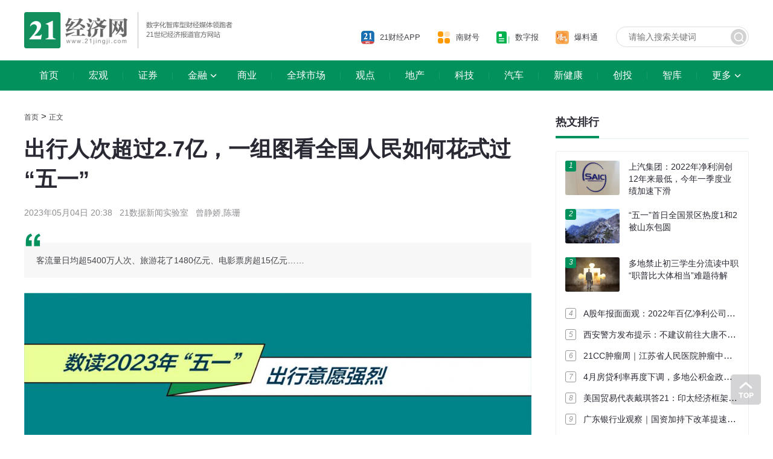

--- FILE ---
content_type: text/html
request_url: https://www.21jingji.com/article/20230504/herald/2221b9c951afd6e164d884d2aa996a66.html
body_size: 9103
content:

<!DOCTYPE html>
<html lang="zh-CN">

<head>
    <meta charset="utf-8" />
    <meta name="viewport" content="width=device-width, user-scalable=no, initial-scale=1.0, maximum-scale=1.0" />
    <title>出行人次超过2.7亿，一组图看全国人民如何花式过“五一” - 21经济网</title>
    <meta name="keywords" content="花式,全国,一组图" />
    <meta name="description" content="客流量日均超5400万人次、旅游花了1480亿元、电影票房超15亿元……" />
    <!-- <link rel="dns-prefetch" href="//static.21jingji.com" />
      <link rel="dns-prefetch" href="//img.21jingji.com" />
      <link rel="apple-touch-icon" href="//static.21jingji.com/images/app/sfcAppShareIcon_114.jpg" /> -->

    <link href="https://static.21jingji.com/css/m/swiper.min.css" rel="stylesheet" />
    <link href="https://static.21jingji.com/plugin/datepicker/datepicker.min.css" rel="stylesheet">
    <link href="https://static.21jingji.com/web_fed/css/style.css?v20211012" rel="stylesheet" type="text/css" />
    </head>

<body>
        <!-- header -->
<div class="layout header">
    <div class="top">
        <div class="logo"><a href="https://www.21jingji.com/"><img src="https://static.21jingji.com/web_fed/images/logo.png" alt=""></a></div>
        <div class="search">
            <form action="https://www.21jingji.com/channel/search/" method="get"><input class="search-input" type="text" name="k" value="" placeholder="请输入搜索关键词" /><input class="search-btn" type="submit" name="" value="" /></form>
        </div>
        <div class="tools">
            <div class="tools-list">
                <a href="https://app.21jingji.com/"><i class="icon-app"></i><span>21财经APP</span></a>
                <a href="https://mp.sfccn.com/"><i class="icon-nch"></i><span>南财号</span></a>
                <a href="http://epaper.21jingji.com"><i class="icon-epaper"></i><span>数字报</span></a>
                <a href="https://m.21jingji.com/dynamic/complaint/index"><i class="icon-blt"></i><span>爆料通</span></a>
            </div>
        </div>
    </div>
</div>
<!-- header end -->

<!-- 导航 -->
<div class="wrap nav-wrap">
    <div class="layout" id="navWrap">
        <a href="https://www.21jingji.com/" >首页</a>
        <a href="/channel/politics" >宏观</a>
        <a href="/channel/capital" >证券</a>
        <a href="/channel/finance" class="nav-more" df="1" >金融</a>
        <a href="/channel/business" >商业</a>
        <a href="/channel/global" >全球市场</a>
        <a href="/channel/opinion" >观点</a>
        <a href="/channel/Property" >地产</a>
        <a href="/channel/technology" >科技</a>
        <a href="/channel/auto" >汽车</a>
        <a href="/channel/healthnews" >新健康</a>
        <a href="/channel/entrepreneur" >创投</a>
        <a href="/channel/thinktank" >智库</a>
        <a href="javascript:void(0)" class="nav-more">更多</a>
    </div>
    <div class="wrap nav-list">
        <div class="layout" id="navList">
            <a href="/channel/GHM_GreaterBay" >大湾区</a>
            <a href="/channel/BandR" >一带一路</a>
            <a href="/channel/cultureTravel" >文旅</a>
            <a href="/channel/readnumber" >数读</a>
            <a href="/channel/financing" >理财</a>
            <a href="/channel/Intelligence" >投资通</a>
            <a href="/channel/21tv" >21视频</a>
            <a href="/channel/live" >直播</a>
            <a href="https://app.21jingji.com/epaper/html/market.html" >品牌活动</a>
<!--            <a href="https://www.21jingji.com/channel/special/" >专题</a>-->
        </div>
        <div class="layout" id="navList_df" style="display: none">
            <a href="/channel/dfjrjs" >地方金融（苏州）</a>
        </div>
    </div>
</div>
<!-- 导航 end -->

<!-- 主体内容 -->
<div class="layout">
    <!-- 左侧 -->
    <div class="col-l">
        <div class="location"><a href="https://www.21jingji.com/">首页</a> &gt;
            <!--            &gt; <a href="index.html">财经 </a> &gt; -->
            <a href="javascript:;">正文</a></div>
        <div class="main">
            <h1>出行人次超过2.7亿，一组图看全国人民如何花式过“五一”</h1>
            <h6>
                2023年05月04日 20:38                &nbsp;&nbsp;21数据新闻实验室                &nbsp;&nbsp;曾静娇,陈珊            </h6>

                        <div class="desc">客流量日均超5400万人次、旅游花了1480亿元、电影票房超15亿元……</div>
            
            <div class="content">

                                <p><img src="https://img.21jingji.com/uploadfile/cover/20230504/1683201867298933.jpg" title="" data-copyright="原创图片"/></p><p><img src="https://img.21jingji.com/uploadfile/cover/20230504/1683201956422704.jpg" title="" data-copyright="原创图片"/></p><p><img src="https://img.21jingji.com/uploadfile/cover/20230504/1683202516734212.jpg" title="" data-copyright="原创图片"/></p><p><img src="https://img.21jingji.com/uploadfile/cover/20230504/1683202045785534.jpg" title="" data-copyright="原创图片"/></p><p><img src="https://img.21jingji.com/uploadfile/cover/20230504/1683202102183223.jpg" title="" data-copyright="原创图片"/></p><p><img src="https://img.21jingji.com/uploadfile/cover/20230504/1683202418136585.jpg" title="" data-copyright="原创图片"/></p>                <!-- 加载更多 -->
                            </div>
            <div class="share-wrap">
                <a href="https://www.21jingji.com/" class="back">返回21经济网首页 &gt;&gt;</a>
                <div data-tag="share_1" class="share-box" >
                    <span>分享到：</span>
                    <a data-cmd="weixin" class="icon-share weixin" onclick="shareToWeixin()" title="分享到微信朋友圈" ></a>
                    <a data-cmd="tsina" class="icon-share sina" onclick="shareToSinaWB(event)" title="分享到新浪微博"></a>
                    <!--<a data-cmd="more" class="bds_more share" title="更多分享"></a>-->
                </div>
                <div class="shareWeixin">
                    <a href="javascript:closeWeixin();">×</a>
                    <div class="s-tit">分享到微信朋友圈</div>
                    <div id="urlQrcode"></div>
                    <div class="s-tip">打开微信，点击底部的“发现”，<br />使用“扫一扫”即可将网页分享至朋友圈。</div>
                </div>
            </div>

        </div>
        <div class="row" style="display: none">
            <h1><span>相关新闻</span></h1>
            <div class="news Xnew">

            </div>
        </div>
    </div>
    <!-- 左侧 end -->
    <!-- 右侧 -->
    <div class="col-r">
        <div class="bn r-bn cmsAD" data-id="12"></div>
        <div class="row">
            <h1><span>热文排行</span></h1>
            <div class="box">
                <ul class="hot-list">
                                                <li class="hot-top"><em>1</em><a href="https://www.21jingji.com/article/20230430/herald/302268aa28f4189e6cfd124613a62f52.html" title="上汽集团：2022年净利润创12年来最低，今年一季度业绩加速下滑" target="_blank">
                        <div class="thumb"  data-original="https://img.21jingji.com/uploadfile/cover/original/20211024/202110241451479062_small.jpeg"></div>
                        <p>上汽集团：2022年净利润创12年来最低，今年一季度业绩加速下滑</p>
                    </a></li>
                                        <li class="hot-top"><em>2</em><a href="https://www.21jingji.com/article/20230501/herald/65d8e416f7b4785ca416ae0eb445389e.html" title="“五一”首日全国景区热度1和2被山东包圆" target="_blank">
                        <div class="thumb"  data-original="https://img.21jingji.com/uploadfile/cover/20230501/202305011301101533.jpg"></div>
                        <p>“五一”首日全国景区热度1和2被山东包圆</p>
                    </a></li>
                                        <li class="hot-top"><em>3</em><a href="https://www.21jingji.com/article/20230504/herald/4117f067c562cda2f9bf34a31c4b1fc6.html" title="多地禁止初三学生分流读中职 “职普比大体相当”难题待解" target="_blank">
                        <div class="thumb"  data-original="https://img.21jingji.com/uploadfile/cover/tuchong/20190415/201904151557499768_small.jpg"></div>
                        <p>多地禁止初三学生分流读中职 “职普比大体相当”难题待解</p>
                    </a></li>
                                        <li><em>4</em><a href="https://www.21jingji.com/article/20230430/herald/191b59d97ce4ae28580c03a59ca46892.html" title="A股年报面面观：2022年百亿净利公司增至82家，业绩增速最高达53倍" target="_blank">A股年报面面观：2022年百亿净利公司增至82家，业绩增速最高达53倍</a></li>
                                        <li><em>5</em><a href="https://www.21jingji.com/article/20230501/herald/ddc1d77a8164b7a89c531af208a5b3b1.html" title="西安警方发布提示：不建议前往大唐不夜城" target="_blank">西安警方发布提示：不建议前往大唐不夜城</a></li>
                                        <li><em>6</em><a href="https://www.21jingji.com/article/20230505/herald/8271241e77faf9617b493974c71e4350.html" title="21CC肿瘤周｜江苏省人民医院肿瘤中心副主任卢凯华：医患齐心改善“带瘤生存”现状" target="_blank">21CC肿瘤周｜江苏省人民医院肿瘤中心副主任卢凯华：医患齐心改善“带瘤生存”现状</a></li>
                                        <li><em>7</em><a href="https://www.21jingji.com/article/20230505/herald/cb36bc817fb71345c0bbfe9cac370eda.html" title="4月房贷利率再度下调，多地公积金政策出大招" target="_blank">4月房贷利率再度下调，多地公积金政策出大招</a></li>
                                        <li><em>8</em><a href="https://www.21jingji.com/article/20230504/herald/b12858e51ca434ce52afd128bedb974d.html" title="美国贸易代表戴琪答21：印太经济框架不是为了同中国脱钩，美中贸易关系对世界有深远影响" target="_blank">美国贸易代表戴琪答21：印太经济框架不是为了同中国脱钩，美中贸易关系对世界有深远影响</a></li>
                                        <li><em>9</em><a href="https://www.21jingji.com/article/20230505/herald/05e7c7989628ecf1789739021c3a6d57.html" title="广东银行业观察｜国资加持下改革提速，南粤银行加快转型破局" target="_blank">广东银行业观察｜国资加持下改革提速，南粤银行加快转型破局</a></li>
                                        <li><em>10</em><a href="https://www.21jingji.com/article/20230430/herald/150d5f1cef3cb7380e7f4f4f6746a5b3.html" title="北汽蓝谷去年亏损54.65亿元：极狐将聚焦“场景”参与市场竞争" target="_blank">北汽蓝谷去年亏损54.65亿元：极狐将聚焦“场景”参与市场竞争</a></li>
                                    </ul>
                <!--                <a href="javascript:;" class="btn-more"><span>查看全部</span><i></i></a>-->
            </div>
        </div>

        <div class="row">
            <h1><span>财经日历</span></h1>
            <div class="box">
                <div class="today"></div>
                <div class="calendar" type="text" id="datepicker">
                </div>
                <div class="c-nav" id="FinanceDaily_menu">
                    <a href="javascript:;" class="active" data-id="jryd">今日要点</a>
                    <a href="javascript:;" data-id="qqds">全球大事</a>
                    <a href="javascript:;" data-id="jjsj">经济数据</a>
                </div>
                <div class="c-list jryd">

                </div>
                <div class="c-list qqds" style="display: none;">

                </div>
                <div class="c-list jjsj" style="display: none;">

                </div>
                <a href="https://app.21jingji.com/epaper/html/app/financeDaily/#/" class="btn-more" target="_blank"><span>查看全部</span><i></i></a>
            </div>
        </div>

        <div class="row">
            <h1><a href="/channel/readnumber" title="数读"><span>数读</span></a></h1>
            <div class="box">
                                        <a href="https://www.21jingji.com/article/20230505/herald/d93a22dc5e6672a7889561fde84deda1.html" title="第133届广交会“绩”能有多满? 70秒“快”看这份成绩单！" target="_blank" class="sd" data-original="https://img.21jingji.com/uploadfile/cover/20230505/202305052050446150_small.jpg">
                    <p>第133届广交会“绩”能有多满? 70秒“快”看这份成绩单！</p>
                    <div class="sd-mask"></div>
                </a>
                                <a href="https://www.21jingji.com/article/20230505/herald/771743700710183dbc5bdf3cba2caed7.html" title="广交会第三期亮点特辑丨面料3D数字化，棒棒糖会唱歌，快来看看这些你不知道的“黑科技”" target="_blank" class="sd" data-original="https://img.21jingji.com/uploadfile/cover/vcg/20200908/202009081056598453_small.jpg">
                    <p>广交会第三期亮点特辑丨面料3D数字化，棒棒糖会唱歌，快来看看这些你不知道的“黑科技”</p>
                    <div class="sd-mask"></div>
                </a>
                                <a href="https://www.21jingji.com/article/20230504/herald/2221b9c951afd6e164d884d2aa996a66.html" title="出行人次超过2.7亿，一组图看全国人民如何花式过“五一”" target="_blank" class="sd" data-original="https://img.21jingji.com/uploadfile/cover/tuchong/20210316/202103161437332335.jpg">
                    <p>出行人次超过2.7亿，一组图看全国人民如何花式过“五一”</p>
                    <div class="sd-mask"></div>
                </a>
                            </div>
        </div>

        <div class="row">
            <h1><span>每日智库看点</span></h1>
            <div class="box">
                                        <a href="https://www.21jingji.com/article/20211129/herald/18300681afc608e2328031b5a0af623a.html" title="南 财 智 库 简 介" target="_blank" class="r">
                    <p>南 财 智 库 简 介</p><b  data-original="https://img.21jingji.com/uploadfile/cover/20220809/202208091420555683_small.jpg"></b>
                </a>
                                <a href="https://www.21jingji.com/article/20230505/herald/674d0a61f594451df40dd80092b394d3.html" title="21健讯Daily｜11部门联合发文加强医美行业监管；礼来阿尔茨海默病新疗法三期临床成功" target="_blank" class="r">
                    <p>21健讯Daily｜11部门联合发文加强医美行业监管；礼来阿尔茨海默病新疗法三期临床成功</p><b  data-original="https://img.21jingji.com/uploadfile/cover/original/20220902/b560fbb687f452cadaa00573de5f3cdb_small.jpg"></b>
                </a>
                                <a href="https://www.21jingji.com/article/20230429/herald/ea00faac8db2dca22cdcb57d6437bd06.html" title="南财合规周报（第91期）：最高检突出对信息技术、人工智能等领域知识产权保护；Epic起诉苹果垄断案被驳回" target="_blank" class="r">
                    <p>南财合规周报（第91期）：最高检突出对信息技术、人工智能等领域知识产权保护；Epic起诉苹果垄断案被驳回</p><b  data-original="https://img.21jingji.com/uploadfile/cover/tuchong/20191006/201910061815497053_small.jpg"></b>
                </a>
                                <a href="https://www.21jingji.com/article/20230428/herald/a54ac84b41b3bad70c7633282870a337.html" title="21健讯Daily｜大批集采非中选耗材产品被暂停挂网；礼来减肥疗法3期临床试验成功" target="_blank" class="r">
                    <p>21健讯Daily｜大批集采非中选耗材产品被暂停挂网；礼来减肥疗法3期临床试验成功</p><b  data-original="https://img.21jingji.com/uploadfile/cover/original/20220902/b560fbb687f452cadaa00573de5f3cdb_small.jpg"></b>
                </a>
                                <a href="https://www.21jingji.com/article/20230427/herald/cf7c5d95884e19ca00cbaa49fbdb90b3.html" title="21健讯Daily｜2023年重点打击六大领域骗保行为；首款口服粪便微生物疗法获FDA批准" target="_blank" class="r">
                    <p>21健讯Daily｜2023年重点打击六大领域骗保行为；首款口服粪便微生物疗法获FDA批准</p><b  data-original="https://img.21jingji.com/uploadfile/cover/original/20220902/b560fbb687f452cadaa00573de5f3cdb_small.jpg"></b>
                </a>
                
                <a href="javascript:;" class="btn-more"><span>查看全部</span><i></i></a>
            </div>
        </div>

        <!--        <div class="bn r-bn"><a href=""><img src="https://img.21jingji.com/uploadfile/cover/20210826/c3d4a9d01c8e36a801c79b7a08cc20a3.jpg" alt=""></a></div>-->
                <div class="row">
    <h1><span>关注我们</span></h1>
    <div class="box">
        <ul class="follow-list">
            <li><img src="https://static.21jingji.com/web_fed/images/logo_21app.png" alt="">
                <div class="qrcode"><img src="https://static.21jingji.com/web_fed/images/qrcode/khd.png" alt="客户端">
                    <p>扫描二维码下载<br />21财经APP</p>
                </div>
            </li>
            <li><img src="https://static.21jingji.com/web_fed/images/logo_wechat.png" alt="">
                <div class="qrcode"><img src="https://static.21jingji.com/web_fed/images/qrcode/wx.jpg" alt="微信">
                    <p>扫描二维码关注<br />微信公众号</p>
                </div>
            </li>
            <li><img src="https://static.21jingji.com/web_fed/images/logo_weibo.png" alt="">
                <div class="qrcode"><img src="https://static.21jingji.com/web_fed/images/qrcode/wb.png" alt="微博">
                    <p>扫描二维码关注<br />微博</p>
                </div>
            </li>
            <li><img src="https://static.21jingji.com/web_fed/images/logo_dy.png" alt="">
                <div class="qrcode"><img src="https://static.21jingji.com/web_fed/images/qrcode/dy.png" alt="抖音">
                    <p>扫描二维码关注<br />抖音</p>
                </div>
            </li>
            <li><img src="https://static.21jingji.com/web_fed/images/logo_bilibili.png" alt="">
                <div class="qrcode"><img src="https://static.21jingji.com/web_fed/images/qrcode/b.png" alt="B站">
                    <p>扫描二维码关注<br />BiliBili</p>
                </div>
            </li>
            <li><img src="https://static.21jingji.com/web_fed/images/logo_jrtt.png" alt="">
                <div class="qrcode"><img src="https://static.21jingji.com/web_fed/images/qrcode/jrtt.png" alt="头条">
                    <p>扫描二维码关注<br />今日头条</p>
                </div>
            </li>
            <li><img src="https://static.21jingji.com/web_fed/images/logo_bjh.png" alt="">
                <div class="qrcode"><img src="https://static.21jingji.com/web_fed/images/qrcode/bjh.jpg" alt="百家号">
                    <p>扫描二维码关注<br />百家号</p>
                </div>
            </li>
            <li><img src="https://static.21jingji.com/web_fed/images/logo_ks.png" alt="">
                <div class="qrcode"><img src="https://static.21jingji.com/web_fed/images/qrcode/ks.jpg" alt="快手">
                    <p>扫描二维码关注<br />快手</p>
                </div>
            </li>
        </ul>
    </div>
</div>        <div class="row">
            <h1><span>公告</span></h1>
            <div class="box gg-list">
                <ul id="note_list">
                                                <li><a href="http://www.21jingji.com/2023/4-26/xOMDE0MTFfMTYyNzgxOQ.html" title="版权声明" target="_blank">版权声明</a></li>
                                        <li><a href="https://www.21jingji.com/article/20230308/herald/cf709da69b67a21f5ab597a49e8d874b.html" title="“财”等你来~南财集团2023人才招聘火热进行中！" target="_blank">“财”等你来~南财集团2023人才招聘火热进行中！</a></li>
                                        <li><a href="http://www.21jingji.com/2021/3-29/2OMDE0MTFfMTYyMzc2OA.html" title="关于新闻资讯检索采集服务采购项目询价" target="_blank">关于新闻资讯检索采集服务采购项目询价</a></li>
                                        <li><a href="http://www.21jingji.com/2020/12-11/1NMDE0MTFfMTYxMjU1NQ.html" title="南方财经全媒体集团2021届校园招聘全面启动" target="_blank">南方财经全媒体集团2021届校园招聘全面启动</a></li>
                                        <li><a href="http://www.21jingji.com/2020/11-26/wNMDE0MTFfMTYwODcwNQ.html" title="拟申领新闻记者证人员名单公示" target="_blank">拟申领新闻记者证人员名单公示</a></li>
                                        <li><a href="http://www.21jingji.com/2020/11-16/2OMDE0MTFfMTYwNjI2OQ.html" title="反侵权公告（第002号）针对猎豹浏览器移动端严重侵权行为的公告" target="_blank">反侵权公告（第002号）针对猎豹浏览器移动端严重侵权行为的公告</a></li>
                                    </ul>
                <a href="https://www.21jingji.com/notice/" class="btn-more"><span>查看全部</span><i></i></a>
            </div>
        </div>
    </div>
    <!-- 右侧 end -->
</div>

        <div class="wrap footer" style="height: 210px">
    <style>
        .layout .line-list a{
            font-size: 16px;
        }
        .layout .line-list span{
            font-size: 11px;
            margin: 0 10px;
            color: #bebec6;
            margin: 0 20px 0 26px;
        }
    </style>
    <div class="layout" style="text-align: center">
        <div class="row line-list" style="margin-bottom: 20px">
            <img height="25px" src="https://static.21jingji.com/v2.0/images/logof.png" alt="" ><span>|</span>
            <a href="https://www.21jingji.com/channel/aboutus/">关于我们</a><span>|</span>
            <a href="https://www.21jingji.com/channel/contactus/">联系我们</a><span>|</span>
            <a href="https://www.21jingji.com/channel/statement/">版权声明</a><span>|</span>
            <a href="https://www.21jingji.com/channel/link/">友情链接</a>
        </div>
        <div class="row">
            <div class="copy-l" style="width: auto;margin: 0 auto;float: none">
                <p style="margin-top: 10px;">
                    <!--                    ICP经营许可证号：粤B2-20090432号     广播电视节目制作经营许可证（粤）字第02126号 -->
                    <a href="https://beian.miit.gov.cn/" target="_blank">粤ICP备2021113567号</a>
                    &nbsp;&nbsp;
                    <a href="https://static.21jingji.com/web_fed/images/about/xkz.jpg" target="_blank">互联网新闻信息服务许可证编号：44120180007</a>
                    <br>
                    <a href="https://www.12377.cn/" target="_blank">中国互联网举报中心</a>&nbsp;&nbsp;&nbsp;&nbsp;违法和不良信息举报电话：020-87399755&nbsp;&nbsp;&nbsp;&nbsp;law21@21jingji.com
                    <br>
                    广东二十一世纪环球经济报社版权所有
                </p>

                <p style="margin-top: 5px;"><a target="_blank" href="http://www.beian.gov.cn/portal/registerSystemInfo?recordcode=44010402000579" style="color:#CCC;display:inline-block;text-decoration:none;height:20px;line-height:20px;">粤公网安备 44010402000579号</a></p>
            </div>
        </div>
    </div>
</div>
<div style="display:none"><script type="text/javascript" src="https://s9.cnzz.com/z_stat.php?id=1281224897&web_id=1281224897"></script></div>
<!--2023-05-06 13:37:57--><!-- 主体内容 end -->
<a href="#" class="go-top"></a>
<!-- js -->
<script src="https://static.21jingji.com/js/jquery-3.6.0.min.js"></script>
<script src="https://static.21jingji.com/js/jquery.lazyload_1.9.7.min.js"></script>
<script src="https://static.21jingji.com/plugin/datepicker/datepicker.min.js"></script>
<script src="https://static.21jingji.com/plugin/datepicker/datepicker.zh-CN.min.js"></script>
<script src="https://static.21jingji.com/js/m/swiper.min.js"></script>
<script type="text/javascript" src="https://static.21jingji.com/v2.0/js/login.js?v5"></script>
<script src="https://static.21jingji.com/web_fed/js/index.js?v2"></script>

<script>
    
    // 相关文章
    var newspaperid = "549101";
    var catid = "750";
    var subcat = "810";
    var getXG = function () {
        var gustUrl = 'https://api.21jingji.com/article/relatednew';
        $.ajax({
            type: 'get',
            async: false,
            url: gustUrl,
            dataType: 'jsonp',
            jsonp: "callback",
            data: {
                "id": newspaperid,
                "catid": catid,
            },
            success: function (data) {
                var html = '';
                $.each(data,function (n,d){
                    d.url = d.url.replace('https://m.21jingji.com/article/','https://www.21jingji.com/article/');
                    d.url = d.url.replace('http://m.21jingji.com/article/','https://www.21jingji.com/article/');
                    d.pic = d.pic?d.pic:'https://static.21jingji.com/v2.0/images/default.png';
                    html +=
                        '<a href="'+d.url+'">\n' +
                        '                    <div class="thumb" data-original="'+d.pic+'"></div>\n' +
                        '                    <div class="title">\n' +
                        '                        <h2>'+d.title+'</h2>\n' +
                        // '<p>'+d.keywords+'</p>' +
                        '<p class="showtime" data-inputtime="'+d.date+'"></p>' +
                        // '                        <span>'+d.author+'</span>\n' +
                        '                    </div>\n' +
                        '                </a>'
                })
                if(data.length>0) {
                    $('.Xnew').html(html)
                    $('.Xnew').parent().show();
                }
                setLazyLoad();
                showTime()
            }
        });
    }

    if(newspaperid != 431153 && newspaperid != 435164)
    {
        getXG()
    }
    function showTime(){
        var $Date = new Date();
        var time = Math.floor($Date.getTime()/1000);
        var t;
        $('.showtime').each(function(n,d){
            if($(d).data('inputtime')) {
                t = time-$(d).data('inputtime');
                if(t < 60){
                    $(d).html('刚刚');
                    return true;
                }
                if(t < 3600){
                    $(d).html(Math.floor(t/60)+'分钟前');
                    return true;
                }
                if(t < 86400){
                    $(d).html(Math.floor(t/3600)+'小时前');
                    return true;
                }
                var Ddate = new Date($(d).data('inputtime')*1000);
                var Year = Ddate.getFullYear();
                var month = Ddate.getMonth()+1;
                var day = Ddate.getDate();
                $(d).html(Year+'年'+month+'月'+day+'日');
                return true;
            }
        })

    }

</script>
<script src="https://res.wx.qq.com/open/js/jweixin-1.4.0.js"></script>
<script>
    var share_title = "出行人次超过2.7亿，一组图看全国人民如何花式过“五一”";
    var share_desc = "客流量日均超5400万人次、旅游花了1480亿元、电影票房超15亿元……";
    var share_imgUrl = 'https://static.21jingji.com/v2.0/images/logo_Share.gif';
    var share_link = window.location.href;
    // share_link = share_link.replace('https://www.21jingji.com','https://m.21jingji.com') //分享用回www


    var ua = window.navigator.userAgent.toLowerCase();
    //通过正则表达式匹配ua中是否含有MicroMessenger字符串
    if(ua.match(/MicroMessenger/i) == 'micromessenger'){
        var jssdk_url = "https://m.21jingji.com/wechat/jssdk/?url="+encodeURIComponent(window.location.href);
        document.write("<script src='"+jssdk_url+"'><\/script>");
        wx.ready(function () {
            wx.updateAppMessageShareData({title: share_title,link: share_link,desc: share_desc,imgUrl: share_imgUrl, success: function () {shareLog('wechatSession');shareRecommend();}})
            wx.updateTimelineShareData({title: share_title, link: share_link,imgUrl: share_imgUrl, success: function () {shareLog('wechatTimeline');shareRecommend();}})
            wx.onMenuShareWeibo({title: share_title,link: share_link,desc: share_desc,imgUrl: share_imgUrl,success: function(){shareLog('Weibo');shareRecommend();}});
        })
    }
    /**分享日志*/
    function shareLog(platform) {
        var gustUrl = 'https://api.21jingji.com/user/sharelog';
        var realurl = $('#realurl').val();
        jQuery.ajax({
            type: 'post',
            async: false,
            url: gustUrl,
            dataType: 'jsonp',
            jsonp: 'callback',
            data: {
                pid: newspaperid,
                catid: catid,
                title: articleTitle,
                url: realurl,
                source: 3,
                type: 2,
                status: 99,
                pagename: '抢鲜报',
                platform: platform,
                dosubmit: 1
            },
            success: function (data) { }
        });
    }
    /**分享日志*/

    /**behavior*/
    var statApi = 'https://stats.21jingji.com/behavior/log';
    var _referrer = encodeURIComponent(document.referrer);
    var _from = getUrlParam('from');
    var _rand = Math.random();
    var datas = {
        id: newspaperid,
        catid: catid,
        subcat: subcat,
        platform: 'website',
        uid: '',
        referrer: _referrer,
        rand: _rand,
        from: _from
    };
    jQuery.ajax({
        type: 'POST',
        // async: true,
        url: statApi,
        dataType: 'jsonp',
        jsonp: 'callback',
        data: {
            type: 1,
            datas: datas
        },
        success: function (data) { }
    });

    // 获取链接参数
    function getUrlParam(name) {
        //封装方法
        var reg = new RegExp('(^|&)' + name + '=([^&]*)(&|$)');
        var r = window.location.search.substr(1).match(reg);
        if (r != null) return unescape(r[2]);
        return '';
    }
</script>
<script type="text/javascript" src="https://static.21jingji.com/js/jquery.qrcode.min.js"></script>
<script type="text/javascript" src="https://static.21jingji.com/web_fed/js/share.js?v5"></script>
</body>

</html>

--- FILE ---
content_type: application/javascript; charset=utf-8
request_url: https://m.21jingji.com/plus/economiccalendar/news/lists/date/2026-2-3/?type=json&callback=jQuery36008563187573495743_1770137150179&_=1770137150180
body_size: 622
content:
jQuery36008563187573495743_1770137150179({"status":1,"list":[{"id":761338,"title":"新春消费迎政策“大礼包”；SpaceX宣布收购人工智能企业xAI｜21早新闻","listthumb":"https:\/\/ocmsmedia.sfccn.com\/vod-4310da\/image\/default\/3E2B577D29524B97A47B469A668263AF-6-2.jpg","url":"https:\/\/m.21jingji.com\/article\/20260203\/herald\/76d07f6c6322fbe41e7cc3b1f52fca86.html","catid":750,"description":"","islink":0,"link":"","subcat":"797,900","mpid":"165"},{"id":761633,"title":"纳指深夜跳水，英伟达跌超3%，沃尔玛市值突破万亿美元，金银强势反弹","listthumb":"https:\/\/ocmsmedia.sfccn.com\/vod-4310da\/image\/default\/72BAEEAF55ED4E19B932D404419EBEA9-6-2.png","url":"https:\/\/m.21jingji.com\/article\/20260203\/herald\/b3c4a3fc9a62407ab9bc0dfeb4427a3c.html","catid":750,"description":"","islink":0,"link":"","subcat":"797,957","mpid":"3207"}],"s":0.205078125});